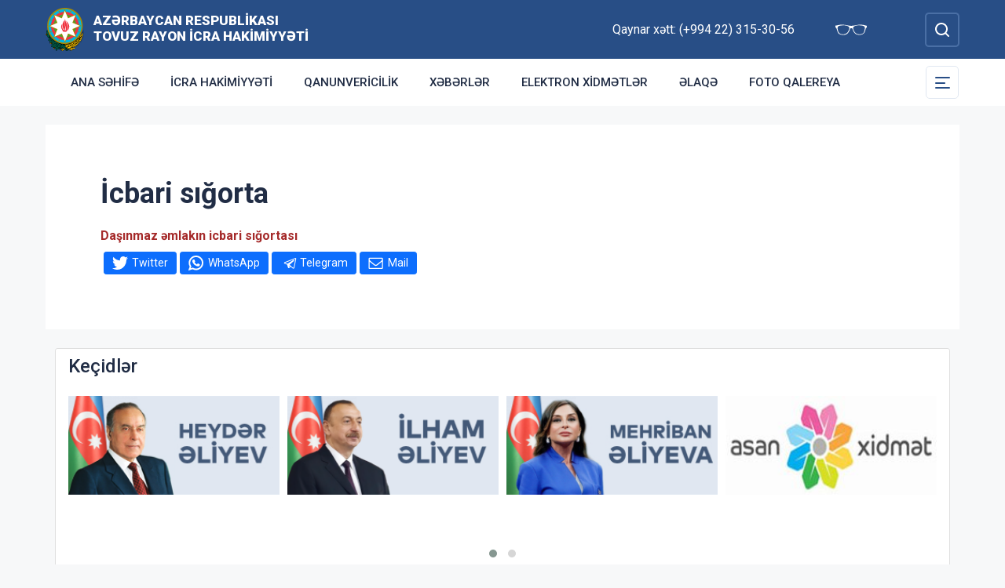

--- FILE ---
content_type: text/html; charset=UTF-8
request_url: http://tovuz-ih.gov.az/az/icbari-sigorta.html
body_size: 5135
content:
<!DOCTYPE html>
    <html lang="az">
    <head>
        <link rel="preconnect" href="https://fonts.googleapis.com">
        <link rel="preconnect" href="https://fonts.gstatic.com" crossorigin>
        <meta charset="utf-8">
        <meta name="viewport" content="width=device-width, initial-scale=1, shrink-to-fit=no">
        <meta name="csrf-token" content="oQzCUdrB42EX6MUNGGxDV5K5LakaPEXk3hx9JoL1">
        <title>İcbari sığorta | Azərbaycan Respublikası Tovuz Rayon İcra Hakimiyyəti</title>
        <meta name="description" content="icra hakimiyyətinin rəsmi veb saytı">
        <meta name="author" content="NModern">
                <link href="https://fonts.googleapis.com/css2?family=Inter:wght@500&family=Roboto:wght@400;500;700;900&display=swap" rel="stylesheet">
        <script src="https://code.jquery.com/jquery-3.6.0.min.js"  integrity="sha256-/xUj+3OJU5yExlq6GSYGSHk7tPXikynS7ogEvDej/m4="  crossorigin="anonymous"></script>
        <script src="https://cdn.jsdelivr.net/npm/@fancyapps/ui@4.0.26/dist/fancybox.umd.js" integrity="sha384-NsDLQtkqPJtwIubwhTGTE1KACyhyTX5cFJEUSpIeorRCSa+LDSL665SQ2yYhWATC" crossorigin="anonymous"></script>

        
                <link rel="stylesheet" href="https://cdn.jsdelivr.net/npm/@fancyapps/ui@4.0.26/dist/fancybox.css" integrity="sha384-CavP8iHDuIb8TJd/kck2lVogVOTS1TqhjRrx56qd7shEGw4pwdWjkbgr35TM0kbn" crossorigin="anonymous">
        <link rel="stylesheet" href="https://cdn.jsdelivr.net/npm/@fancyapps/ui@4.0.26/dist/panzoom.css" integrity="sha384-v1Dt7uHmI0d9LPXGQVEFP16PcdRWob7PHfBhBsNPUXGpXyGMQf+KX23WYEVGIDg3" crossorigin="anonymous">
        <link rel="stylesheet" href="http://tovuz-ih.gov.az/bootstrap/css/bootstrap.min.css">
        <link rel="stylesheet" href="http://tovuz-ih.gov.az/js/owlcarousel/assets/owl.carousel.min.css">
        <link rel="stylesheet" href="http://tovuz-ih.gov.az/js/owlcarousel/assets/owl.theme.default.min.css">

        <link rel="stylesheet" href="http://tovuz-ih.gov.az/css/style.css">

        <!-- Check if the language is set to RTL, so apply the RTL layouts -->
        <!-- Otherwise apply the normal LTR layouts -->


            <style>
        .submenus a{
            padding-top:10px;
            padding-bottom:10px;
        }
        .submenus a::after{
            width:50px;
        }
    </style>
    </head>
    <body class="preload">
        <div id="fb-root"></div>
        <script async defer crossorigin="anonymous" src="https://connect.facebook.net/az_AZ/sdk.js#xfbml=1&version=v13.0&appId=1413015429012504&autoLogAppEvents=1" nonce="faYeid84"></script>
        
                <div class="collapse overlay" id="mobileNavbar">
    <div class="container p-0">
        <div class="row">
            <div class="col-12">
                <div class="container">
                    <div class="row">
                        <div class="col-12 text-end" style="height: 0;position: relative;z-index: 2000">
                            <button class="mobile-navbar-toggler" type="button" data-bs-toggle="collapse" data-bs-target="#mobileNavbar" aria-controls="mobileNavbar" aria-expanded="true" aria-label="Toggle mobile Navigation">
                                <span class="mobile-navbar-close-icon"></span>
                            </button>
                        </div>
                        <div class="col-12 text-center">
                            <a href="http://tovuz-ih.gov.az/az" title="İcra Hakimiyyəti"><img src="http://tovuz-ih.gov.az/images/gerb.svg" alt="İcra Hakimiyyəti" class="gerb"/></a>
                        </div>
                        <div class="col-12 text-center">
                            <a href="http://tovuz-ih.gov.az/az" class="mobile-head-text" title="İcra Hakimiyyəti">Azərbaycan Respublikası Tovuz Rayon İcra Hakimiyyəti</a>
                        </div>
                    </div>
                    <div class="row">
                        <div class="col-12">
                            <nav class="mobile-navbar mobile-main-navbar">
                                <ul class="navbar-nav me-auto mb-2 mb-lg-0">
                                                                                                                        <li class="nav-item">
                                                <a class="nav-link "  href="/az" >Ana səhifə</a>
                                            </li>
                                                                                                                                                                <li class="nav-item">
                                                <a class="nav-link "  href="/az/icra.html" >İcra Hakimiyyəti</a>
                                            </li>
                                                                                                                                                                <li class="nav-item">
                                                <a class="nav-link "  href="/az/qanunvericilik.html" >Qanunvericilik</a>
                                            </li>
                                                                                                                                                                <li class="nav-item">
                                                <a class="nav-link "  href="/news.html" >Xəbərlər</a>
                                            </li>
                                                                                                                                                                <li class="nav-item">
                                                <a class="nav-link "  href="http://tovuz-ih.gov.az/az/e-xidmetler.html" >Elektron xidmətlər</a>
                                            </li>
                                                                                                                                                                <li class="nav-item">
                                                <a class="nav-link "  href="/az/contact.html" >Əlaqə</a>
                                            </li>
                                                                                                                                                                <li class="nav-item">
                                                <a class="nav-link "  href="/gallery.html" >Foto qalereya</a>
                                            </li>
                                                                                                            </ul>
                            </nav>
                        </div>
                    </div>
                    <div class="row">
                        <div class="col-12">
                            <nav class="mobile-navbar">
                                <ul class="navbar-nav me-auto mb-2 mb-lg-0">
                                                                                                                        <li class="nav-item">
                                                <a class="nav-link "  href="http://tovuz-ih.gov.az/az/azerbaycan.html" >Azərbaycan</a>
                                            </li>
                                                                                                                                                                <li class="nav-item">
                                                <a class="nav-link "  href="http://tovuz-ih.gov.az/az/ulu-onder-tovuzda.html" >Ulu Öndər Tovuzda</a>
                                            </li>
                                                                                                                                                                <li class="nav-item">
                                                <a class="nav-link "  href="http://tovuz-ih.gov.az/az/olke-bascisinin-seferleri.html" >Ölkə başçısının səfərləri</a>
                                            </li>
                                                                                                                                                                <li class="nav-item">
                                                <a class="nav-link "  href="http://tovuz-ih.gov.az/az/veten-muharibesi-sehidleri.html" >Vətən Müharibəsi Şəhidləri</a>
                                            </li>
                                                                                                                                                                <li class="nav-item">
                                                <a class="nav-link "  href="http://tovuz-ih.gov.az/az/rayon-haqqinda.html" >Rayon haqqında</a>
                                            </li>
                                                                                                                                                                <li class="nav-item">
                                                <a class="nav-link "  href="http://tovuz-ih.gov.az/az/icra.html" >İcra Hakimiyyəti</a>
                                            </li>
                                                                                                                                                                <li class="nav-item">
                                                <a class="nav-link "  href="http://tovuz-ih.gov.az/az/infrastruktur.html" >İnfrastruktur</a>
                                            </li>
                                                                                                                                                                <li class="nav-item">
                                                <a class="nav-link "  href="http://tovuz-ih.gov.az/az/qanunvericilik.html" >Qanunvericilik</a>
                                            </li>
                                                                                                                                                                <li class="nav-item">
                                                <a class="nav-link "  href="http://tovuz-ih.gov.az/az/etik-davranis.html" >Etik davranış</a>
                                            </li>
                                                                                                                                                                <li class="nav-item">
                                                <a class="nav-link "  href="http://azerbaijan360.az/vtour/tovuz/vtour/tour.html" target=&quot;_blank&quot;>Virtual tur</a>
                                            </li>
                                                                                                                                                                <li class="nav-item">
                                                <a class="nav-link "  href="http://tovuz-ih.gov.az/az/tovuz-qezeti.html" >Tovuz Qəzeti</a>
                                            </li>
                                                                                                                                                                <li class="nav-item">
                                                <a class="nav-link "  href="http://tovuz-ih.gov.az/az/icbari-sigorta.html" >İcbari sığorta</a>
                                            </li>
                                                                                                                                                                <li class="nav-item">
                                                <a class="nav-link "  href="http://tovuz-ih.gov.az/az/konullu-fealiyyeti.html" >Könüllü fəaliyyəti</a>
                                            </li>
                                                                                                                                                                <li class="nav-item">
                                                <a class="nav-link "  href="http://tovuz-ih.gov.az/az/ictimai-sura.html" >İctimai Şura</a>
                                            </li>
                                                                                                                                                                <li class="nav-item">
                                                <a class="nav-link "  href="http://tovuz-ih.gov.az/az/aciq-melumat.html" target=&quot;_blank&quot;>Açıq Məlumat</a>
                                            </li>
                                                                                                                                                                <li class="nav-item">
                                                <a class="nav-link "  href="http://tovuz-ih.gov.az/az/tikintiye-dovlet-nezaretinin-heyata-kecirilmesi-ile-elaqedar-mesul-sexslerin-mueyyen-edilmesi-haqqinda.html" >Tikintiyə dövlət nəzarətinin həyata keçirilməsi ilə əlaqədar məsul şəxslərin müəyyən edilməsi haqqında</a>
                                            </li>
                                                                                                            </ul>
                            </nav>
                        </div>
                    </div>
                </div>
            </div>
        </div>
    </div>
</div>
<header>
    <section id="blind-mode" class="collapse">
        <div class="container">
            <div class="row">
                <div class="col-xl-6 col-lg-7">
                    <div class="row">
                        <div class="col-lg-6">
                            <div class="choice">
                                <div class="font-size">
                                    <p style="font-size: 16px;">Şriftin ölçüsü : </p>
                                    <button type="button" class="btn-font-sm active">Ab</button>
                                    <button type="button" class="btn-font-lg">Ab</button>
                                </div>

                            </div>
                        </div>
                        <div class="col-lg-6">
                            <div class="choice">
                                <div class="color">
                                    <p style="font-size: 16px;">Saytın rəngi : </p>
                                    <button type="button" class="btn-color green active"></button>
                                    <button type="button" class="btn-color white"></button>
                                </div>
                            </div>
                        </div>
                    </div>
                </div>
                <div class="col-xl-6 col-lg-5 d-flex justify-content-end align-items-center">
                    <div class="close-btn">
                        <button type="button" class="close-button" data-bs-toggle="collapse" data-bs-target="#blind-mode"></button>
                    </div>
                </div>
            </div>
        </div>
    </section>
    <div class="container-fluid head_blue">
        <div class="container h-100 p-0">
            <div class="row d-flex align-items-center h-100">
                <div class="col-1 col-lg-auto p-0 p-sm-2 d-flex d-lg-none order-3">
                    <button class="mobile-navbar-toggler" type="button" data-bs-toggle="collapse" data-bs-target="#mobileNavbar" aria-controls="mobileNavbar" aria-expanded="false" aria-label="Toggle mobile Navigation">
                        <span class="mobile-navbar-toggler-icon"></span>
                    </button>
                </div>
                <div class="col-auto p-0">
                    <a href="http://tovuz-ih.gov.az/az" title="İcra Hakimiyyəti"><img src="http://tovuz-ih.gov.az/images/gerb.svg" alt="İcra Hakimiyyəti"/></a>
                </div>
                <div class="col-auto pe-0 logo_title text-left">
                    <a href="http://tovuz-ih.gov.az/az" title="İcra Hakimiyyəti">Azərbaycan Respublikası Tovuz Rayon İcra Hakimiyyəti</a>
                </div>
                <div class="col-auto p-0 ms-auto">
                    <span class="text-white me-5 d-none d-lg-inline">Qaynar xətt: (+994 22) 315-30-56</span>                    <a href="#" class="close-button d-none d-lg-inline me-4" data-bs-toggle="collapse" data-bs-target="#blind-mode"><img src="http://tovuz-ih.gov.az/images/glasses.svg" width="40" alt="" /></a>
                </div>
                <div class="col-auto p-0">
                    <div class="dropdown lang_selection">
                                            </div>
                </div>
                <div class="col-auto search_form p-0 d-none d-lg-flex">
                    <form method="GET" action="http://tovuz-ih.gov.az/az/search.html" accept-charset="UTF-8" class="d-flex" role="form">
                        <input type="text" id="search_query" name="q" placeholder="Axtar" autocomplete="off"/>
                        <input type="button" id="search_btn" />
                    </form>
                </div>
                <div class="col-auto p-0 d-lg-none order-1">
                    <button class="mobile-search-toggler" type="button" data-bs-toggle="collapse" data-bs-target="#mobileSearch" aria-controls="mobileSearch" aria-expanded="false" aria-label="Toggle mobile Search Form">
                        <span class="mobile-search-toggler-icon mt-2"></span>
                    </button>
                </div>
            </div>
        </div>
    </div>
    <div class="collapse mobile-search-form d-lg-none" id="mobileSearch">
        <form method="GET" action="http://tovuz-ih.gov.az/az/search.html" accept-charset="UTF-8" class="d-flex justify-content-center p-3" role="form">
            <input type="text" name="q" placeholder="Axtar" autocomplete="off"/>
            <input type="submit"  value=""/>
        </form>
    </div>
    <div class="container-fluid head_white">
        <div class="container h-100 p-0 d-none d-lg-block">
            <div class="row d-flex align-items-center h-100">
                <div class="col">
                    <nav class="navbar navbar-expand-lg p-0">
                        <div class="container-fluid p-0">
                            <div class="collapse navbar-collapse" id="mainNavbar">
                                <ul class="navbar-nav me-auto mb-2 mb-lg-0">
                                                                            











                                                <li class="nav-item">
                                                    <a class="nav-link "  href="/az" >Ana səhifə</a>
                                                </li>

                                                                                                                    











                                                <li class="nav-item">
                                                    <a class="nav-link "  href="/az/icra.html" >İcra Hakimiyyəti</a>
                                                </li>

                                                                                                                    











                                                <li class="nav-item">
                                                    <a class="nav-link "  href="/az/qanunvericilik.html" >Qanunvericilik</a>
                                                </li>

                                                                                                                    











                                                <li class="nav-item">
                                                    <a class="nav-link "  href="/news.html" >Xəbərlər</a>
                                                </li>

                                                                                                                    











                                                <li class="nav-item">
                                                    <a class="nav-link "  href="http://tovuz-ih.gov.az/az/e-xidmetler.html" >Elektron xidmətlər</a>
                                                </li>

                                                                                                                    











                                                <li class="nav-item">
                                                    <a class="nav-link "  href="/az/contact.html" >Əlaqə</a>
                                                </li>

                                                                                                                    











                                                <li class="nav-item">
                                                    <a class="nav-link "  href="/gallery.html" >Foto qalereya</a>
                                                </li>

                                                                                                            </ul>
                            </div>
                        </div>
                    </nav>
                </div>
                <div class="col-auto p-0 d-none d-lg-flex">
                    <button id="sub-navbar-toggler" class="navbar-toggler p-0 collapsed" type="button" data-bs-toggle="collapse" data-bs-target="#secondaryNavbar" aria-controls="secondaryNavbar" aria-expanded="false" aria-label="Toggle Secondary Navigation">
                        <span class="navbar-toggler-icon"></span>
                    </button>
                </div>
            </div>
            <div class="row">
                <div class="col p-0">
                    <nav class="navbar secondaryNavbar">
                        <div class="container-fluid">
                            <div class="collapse navbar-collapse" id="secondaryNavbar">
                                <div class="row pt-3 pb-3">
                                    <div class="col-3">
                                                                                                                                                            <a class="nav-link "  href="http://tovuz-ih.gov.az/az/azerbaycan.html" >Azərbaycan</a>
                                                                                                                                                                                                                                                        <a class="nav-link "  href="http://tovuz-ih.gov.az/az/ulu-onder-tovuzda.html" >Ulu Öndər Tovuzda</a>
                                                                                                                                                                                                                                                        <a class="nav-link "  href="http://tovuz-ih.gov.az/az/olke-bascisinin-seferleri.html" >Ölkə başçısının səfərləri</a>
                                                                                                                                                                                                                                                        <a class="nav-link "  href="http://tovuz-ih.gov.az/az/veten-muharibesi-sehidleri.html" >Vətən Müharibəsi Şəhidləri</a>
                                                                                                                                                                                                                                                        <a class="nav-link "  href="http://tovuz-ih.gov.az/az/rayon-haqqinda.html" >Rayon haqqında</a>
                                                                                                                                                                                                                                                        <a class="nav-link "  href="http://tovuz-ih.gov.az/az/icra.html" >İcra Hakimiyyəti</a>
                                                                                                                                                                        </div>
                                        <div class="col-3">
                                                                                                                                                                <a class="nav-link "  href="http://tovuz-ih.gov.az/az/infrastruktur.html" >İnfrastruktur</a>
                                                                                                                                                                                                                                                        <a class="nav-link "  href="http://tovuz-ih.gov.az/az/qanunvericilik.html" >Qanunvericilik</a>
                                                                                                                                                                                                                                                        <a class="nav-link "  href="http://tovuz-ih.gov.az/az/etik-davranis.html" >Etik davranış</a>
                                                                                                                                                                                                                                                        <a class="nav-link "  href="http://azerbaijan360.az/vtour/tovuz/vtour/tour.html" target=&quot;_blank&quot;>Virtual tur</a>
                                                                                                                                                                                                                                                        <a class="nav-link "  href="http://tovuz-ih.gov.az/az/tovuz-qezeti.html" >Tovuz Qəzeti</a>
                                                                                                                                                                                                                                                        <a class="nav-link active"  href="http://tovuz-ih.gov.az/az/icbari-sigorta.html" >İcbari sığorta</a>
                                                                                                                                                                        </div>
                                        <div class="col-3">
                                                                                                                                                                <a class="nav-link "  href="http://tovuz-ih.gov.az/az/konullu-fealiyyeti.html" >Könüllü fəaliyyəti</a>
                                                                                                                                                                                                                                                        <a class="nav-link "  href="http://tovuz-ih.gov.az/az/ictimai-sura.html" >İctimai Şura</a>
                                                                                                                                                                                                                                                        <a class="nav-link "  href="http://tovuz-ih.gov.az/az/aciq-melumat.html" target=&quot;_blank&quot;>Açıq Məlumat</a>
                                                                                                                                                                                                                                                        <a class="nav-link "  href="http://tovuz-ih.gov.az/az/tikintiye-dovlet-nezaretinin-heyata-kecirilmesi-ile-elaqedar-mesul-sexslerin-mueyyen-edilmesi-haqqinda.html" >Tikintiyə dövlət nəzarətinin həyata keçirilməsi ilə əlaqədar məsul şəxslərin müəyyən edilməsi haqqında</a>
                                                                                                                                                                                                        </div>
                                </div>
                            </div>
                        </div>
                    </nav>
                </div>
            </div>
        </div>
    </div>
</header>
                    <main>
        <section class="container p-lg-0 mt-4 mb-4">
            <div class="row">
                                                                                    <div class="info_content ">
                                        <div class="metn">
                        <h1 class="text-start w-100">İcbari sığorta</h1>
                        
	<strong><span style="font-size:16px;"><a href="http://isb.az/dasinmaz-emlakin-icbari-sigortasi/"><span style="color:#a52a2a;">Daşınmaz əmlakın icbari sığortası</span></a></span></strong>
                        <div class="sharing">
    <div class="d-inline-block align-text-top facebook"><div class="fb-share-button" data-href="http://tovuz-ih.gov.az/az/icbari-sigorta.html" data-layout="button_count" data-size="large"><a target="_blank" href="https://www.facebook.com/sharer/sharer.php?u=http%3A%2F%2Ftovuz-ih.gov.az%2Faz%2Ficbari-sigorta.html" class="fb-xfbml-parse-ignore">Share</a></div></div>

    <div class="d-inline-block align-text-top twitter"><a class="btn btn-primary btn-sm" href="https://twitter.com/intent/tweet?original_referer=http%3A%2F%2Ficra.loc%2F&ref_src=twsrc%5Etfw%7Ctwcamp%5Ebuttonembed%7Ctwterm%5Eshare%7Ctwgr%5E&text=%C4%B0cbari%20s%C4%B1%C4%9Forta&url=http%3A%2F%2Ftovuz-ih.gov.az%2Faz%2Ficbari-sigorta.html" target="_blank">Twitter</a></div>
    <div class="d-inline-block align-text-top whatsapp"><a class="btn btn-primary btn-sm" href="https://api.whatsapp.com/send?text=%C4%B0cbari%20s%C4%B1%C4%9Forta%0A%0A%0Ahttp%3A%2F%2Ftovuz-ih.gov.az%2Faz%2Ficbari-sigorta.html" target="_blank">WhatsApp</a></div>
    <div class="d-inline-block align-text-top telegram"><a class="btn btn-primary btn-sm" href="https://t.me/share?url=http%3A%2F%2Ftovuz-ih.gov.az%2Faz%2Ficbari-sigorta.html&text=%C4%B0cbari%20s%C4%B1%C4%9Forta" target="_blank">Telegram</a></div>

    <div class="d-inline-block align-text-top email"><a class="btn btn-primary btn-sm" href="mailto:?subject=%C4%B0cbari%20s%C4%B1%C4%9Forta&body=%C4%B0cbari%20s%C4%B1%C4%9Forta%0A%0A%0Ahttp%3A%2F%2Ftovuz-ih.gov.az%2Faz%2Ficbari-sigorta.html">Mail</a></div>
</div>
                    </div>
                </div>
            </div>
        </section>

        <section class="container p-lg-0 mb-4">
        <div class="row">
            <div class="col-12">
                <div class="card mycard-white">
                    <div class="card-header d-flex">
                        Keçidlər
                    </div>
                    <div class="card-body">
                        <div class="container p-0">
                            <div class="row">
                                <div class="owl-carousel owl-theme">
                                                                                                                        <div class="item">
                                                <a href="http://heydar-aliyev.org/" target=&quot;_blank&quot; title="Heydər Əliyev" class="d-block mb-3 mb-lg-0"><img src="http://tovuz-ih.gov.az/storage/img/links/00331e12897b9bd818527cc7fa131a6b.jpg" alt="" class="img-fluid w-100" /></a>
                                            </div>
                                                                                                                                                                <div class="item">
                                                <a href="http://president.az/" target=&quot;_blank&quot; title="İlham Əliyev" class="d-block mb-3 mb-lg-0"><img src="http://tovuz-ih.gov.az/storage/img/links/f9e8d96208594297d86f1d2577c6d758.jpg" alt="" class="img-fluid w-100" /></a>
                                            </div>
                                                                                                                                                                <div class="item">
                                                <a href="http://www.mehriban-aliyeva.az/" target=&quot;_blank&quot; title="Mehriban Əliyeva" class="d-block mb-3 mb-lg-0"><img src="http://tovuz-ih.gov.az/storage/img/links/a80da05b2b8ece46cf415268d0232c5b.jpg" alt="" class="img-fluid w-100" /></a>
                                            </div>
                                                                                                                                                                <div class="item">
                                                <a href="http://asan.gov.az/" target=&quot;_blank&quot; title="Asan xidmət" class="d-block mb-3 mb-lg-0"><img src="http://tovuz-ih.gov.az/storage/img/links/48182aa351d90f79a18ba5921b617b56.jpg" alt="" class="img-fluid w-100" /></a>
                                            </div>
                                                                                                                                                                <div class="item">
                                                <a href="http://rih.gov.az/" target=&quot;_blank&quot; title="Rəqəmsal icra hakimiyyəti" class="d-block mb-3 mb-lg-0"><img src="http://tovuz-ih.gov.az/storage/img/links/67a29273bdeaa3f3f476f9c3448b02bc.jpg" alt="" class="img-fluid w-100" /></a>
                                            </div>
                                                                                                                                                                <div class="item">
                                                <a href="https://asan.gov.az/az/category/asan-kommunal" target=&quot;_blank&quot; title="Asan komunal" class="d-block mb-3 mb-lg-0"><img src="http://tovuz-ih.gov.az/storage/img/links/237876bdfcffc9dd1e3327e9a128bf7e.jpg" alt="" class="img-fluid w-100" /></a>
                                            </div>
                                                                                                                                                                <div class="item">
                                                <a href="http://heydar-aliyev-foundation.org/" target=&quot;_blank&quot; title="Heydər Əliyev Fondunun veb saytı" class="d-block mb-3 mb-lg-0"><img src="http://tovuz-ih.gov.az/storage/img/links/edf2e9e1695096f93e6d934117f28822.png" alt="" class="img-fluid w-100" /></a>
                                            </div>
                                                                                                            </div>
                            </div>
                        </div>
                    </div>
                </div>
            </div>
        </div>
    </section>
    </main>
        <footer>
    <div class="container-fluid">
        <div class="container p-0 pt-4 pb-4">
            <div class="row">
                <div class="col-lg-4">
                    <div class="row align-items-center">
                        <div class="col-12 col-lg-12 col-xxl-auto pl-0 text-center text-xxl-start">
                            <a href="#"><img src="http://tovuz-ih.gov.az/images/gerb.svg" class="footer-gerb" alt=""/></a>
                        </div>
                        <div class="col-12 col-lg-12 col-xxl-auto pr-0 mb-4 logo_footer text-center text-xxl-start">
                            <a href="#">Azərbaycan Respublikası Tovuz Rayon İcra Hakimiyyəti</a>
                        </div>
                    </div>
                </div>
                <div class="col-12 col-sm-8 ms-auto me-auto col-lg-5 mb-4 mb-lg-0 text-center text-lg-start">
                    <span class="address">AZ 6000, Tovuz şəhəri, İstiqlal küç.2</span>
                    <span class="phone">Tel/Fax: (+994 22) 315-30-56,  (+994 22) 315-30-56</span>
                    <a href="mailto:mail@tovuz-ih.gov.az" class="mail">mail@tovuz-ih.gov.az</a>
                    <span class="phone">Qaynar xətt: (+994 22) 315-30-56</span>                </div>
                <div class="col-lg-3 social text-center text-lg-start">
                    <h4>Sosial şəbəkələr</h4>
                                        <a href="https://www.facebook.com/profile.php?id=100067832834718" target="_blank" class="facebook"></a>
                                                                <a href="https://www.youtube.com/@tovuzrayonicrahakimiyyti8234/featured" target="_blank" class="youtube"></a>
                                                                <a href="https://www.instagram.com/tovuz_rayon_icra_hakimiyyeti/" target="_blank" class="instagram"></a>
                                                                <a href="https://twitter.com/TovuzTi" target="_blank" class="twitter"></a>
                                    </div>
            </div>
        </div>
    </div>
    <div class="container-fluid copyleft">
        <div class="container p-0">
            <div class="row">
                <div class="col">
                    <span>© Copyright 2026 - Bütün hüquqlar qorunur</span><img src="http://tovuz-ih.gov.az/az/cron" style="opacity: 0" />
                </div>
            </div>
        </div>
    </div>
</footer>



        <!-- Scripts -->
                <script defer src="http://tovuz-ih.gov.az/bootstrap/js/bootstrap.bundle.js"></script>
        <script defer src="http://tovuz-ih.gov.az/js/owlcarousel/owl.carousel.js"></script>
        <script defer src="http://tovuz-ih.gov.az/js/app.js"></script>
        <script src="http://tovuz-ih.gov.az/js/manifest.js"></script>

        <script src="http://tovuz-ih.gov.az/js/vendor.js"></script>

        <script src="http://tovuz-ih.gov.az/js/frontend.js"></script>

        
            </body>
</html>
